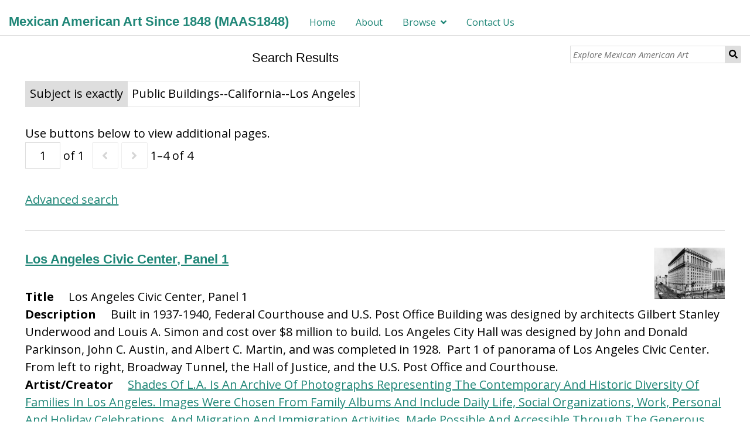

--- FILE ---
content_type: text/html; charset=UTF-8
request_url: https://maas1848.umn.edu/s/mexican-american-art-since-1848/item?Search=&property%5B0%5D%5Bproperty%5D=3&property%5B0%5D%5Btype%5D=eq&property%5B0%5D%5Btext%5D=Public%20Buildings--California--Los%20Angeles
body_size: 43348
content:
<!DOCTYPE html><html lang="en-US">    <head>
        <meta charset="utf-8">
<meta name="viewport" content="width&#x3D;device-width,&#x20;initial-scale&#x3D;1">        <title>Mexican American Art Since 1848 (MAAS1848) �� Search Results �� Mexican American Art Since 1848</title>        <link href="&#x2F;&#x2F;fonts.googleapis.com&#x2F;css&#x3F;family&#x3D;Open&#x2B;Sans&#x3A;400,400italic,600,600italic,700italic,700" media="screen" rel="stylesheet" type="text&#x2F;css">
<link href="&#x2F;themes&#x2F;dharc-omeka-s-theme-master&#x2F;asset&#x2F;css&#x2F;dharc.css&#x3F;v&#x3D;2" media="screen" rel="stylesheet" type="text&#x2F;css">
<link href="&#x2F;application&#x2F;asset&#x2F;css&#x2F;iconfonts.css&#x3F;v&#x3D;3.1.0" media="screen" rel="stylesheet" type="text&#x2F;css">
<link href="&#x2F;themes&#x2F;dharc-omeka-s-theme-master&#x2F;asset&#x2F;css&#x2F;style.css&#x3F;v&#x3D;2" media="screen" rel="stylesheet" type="text&#x2F;css">
<link href="&#x2F;modules&#x2F;FieldsAsTags&#x2F;asset&#x2F;css&#x2F;fieldsastags.css&#x3F;v&#x3D;1.0.1" media="screen" rel="stylesheet" type="text&#x2F;css">
<link href="&#x2F;modules&#x2F;MetadataBrowse&#x2F;asset&#x2F;css&#x2F;metadata-browse.css&#x3F;v&#x3D;1.4.0" media="screen" rel="stylesheet" type="text&#x2F;css">
<link href="&#x2F;s&#x2F;mexican-american-art-since-1848&#x2F;css-editor" media="screen" rel="stylesheet" type="text&#x2F;css">
<link href="&#x2F;modules&#x2F;ItemSetsTree&#x2F;asset&#x2F;css&#x2F;item-sets-tree.css&#x3F;v&#x3D;0.4.0" media="screen" rel="stylesheet" type="text&#x2F;css">                <script  src="&#x2F;&#x2F;ajax.googleapis.com&#x2F;ajax&#x2F;libs&#x2F;jquery&#x2F;3.5.1&#x2F;jquery.min.js"></script>
<script  src="&#x2F;application&#x2F;asset&#x2F;js&#x2F;global.js&#x3F;v&#x3D;3.1.0"></script>
<script  src="&#x2F;themes&#x2F;dharc-omeka-s-theme-master&#x2F;asset&#x2F;js&#x2F;default.js&#x3F;v&#x3D;2"></script>
<script  src="&#x2F;themes&#x2F;dharc-omeka-s-theme-master&#x2F;asset&#x2F;js&#x2F;dharc_main.js&#x3F;v&#x3D;2"></script>
<script >
    //<!--
    window.ga=window.ga||function(){(ga.q=ga.q||[]).push(arguments)};ga.l=+new Date;
                ga('create', 'G-1B1HKPZDQ4', 'auto');
                ga('send', 'pageview');
                
    //-->
</script>
<script  async="async" src="https&#x3A;&#x2F;&#x2F;www.google-analytics.com&#x2F;analytics.js"></script>
<script >
    //<!--
    
                    
                      window.dataLayer = window.dataLayer || [];
                      function gtag(){dataLayer.push(arguments);}
                      gtag('js', new Date());
                    
                      gtag('config', 'G-1B1HKPZDQ4');
    //-->
</script>
<script  async="async" src="https&#x3A;&#x2F;&#x2F;www.googletagmanager.com&#x2F;gtag&#x2F;js&#x3F;id&#x3D;G-1B1HKPZDQ4"></script>    </head>

    <body class="item&#x20;resource&#x20;browse">                <header>
                        <a href="/s/mexican-american-art-since-1848" class="site-title"><h1><span class="title">Mexican American Art Since 1848 (MAAS1848)</span></h1></a>
                        <nav>
            <ul class="navigation">
    <li>
        <a href="&#x2F;s&#x2F;mexican-american-art-since-1848&#x2F;page&#x2F;home">Home</a>
    </li>
    <li>
        <a href="&#x2F;s&#x2F;mexican-american-art-since-1848&#x2F;page&#x2F;About">About</a>
    </li>
    <li>
        <a href="&#x2F;s&#x2F;mexican-american-art-since-1848&#x2F;page&#x2F;browse">Browse</a>
        <ul>
            <li>
                <a href="&#x2F;s&#x2F;mexican-american-art-since-1848&#x2F;page&#x2F;Artist">Artist/Creator</a>
            </li>
            <li>
                <a href="&#x2F;s&#x2F;mexican-american-art-since-1848&#x2F;page&#x2F;Subject">Subject</a>
            </li>
            <li>
                <a href="&#x2F;s&#x2F;mexican-american-art-since-1848&#x2F;page&#x2F;institution">Institution</a>
            </li>
            <li>
                <a href="&#x2F;s&#x2F;mexican-american-art-since-1848&#x2F;page&#x2F;Date">Date</a>
            </li>
            <li>
                <a href="&#x2F;s&#x2F;mexican-american-art-since-1848&#x2F;page&#x2F;artist-encuentros">Encuentros</a>
            </li>
        </ul>
    </li>
    <li>
        <a href="&#x2F;s&#x2F;mexican-american-art-since-1848&#x2F;page&#x2F;Contact-Us">Contact Us</a>
    </li>
</ul>            </nav>

                            <div id="search">
                  
<form action="/s/mexican-american-art-since-1848/item" id="search-form">
    <input type="text" name="fulltext_search" value=""
        placeholder="Explore Mexican American Art"
        aria-label="Explore Mexican American Art">
    <button type="submit">Search</button>
</form>
                </div>
            
        </header>
        <!-- search container disable here
        <div id="main_jumbotron" class="jumbotron">
          <div id="search_container">
              <div id="search_pre"><span class="fixed-txt">Search within our Digital Library of over </span><span class="var-txt">1000</span><span class="fixed-txt"> items:</span></div>
              <div id="search">

              </div>
          </div>
        </div>
        -->
        <div id="content" role="main">
            
    <h2><span class="title">Search Results</span></h2><div class="search-filters">
        <div class="filter">
        <span class="filter-label">Subject is exactly</span>
                <span class="filter-value">Public Buildings--California--Los Angeles</span>
            </div>
    </div>

<div class="browse-controls">
    Use buttons below to view additional pages.</div>

<div class="browse-controls">
    <nav class="pagination" role="navigation">
    <form method="GET" action="">
        <input type="hidden" name="Search" value=""><input type="hidden" name="property[0][property]" value="3"><input type="hidden" name="property[0][type]" value="eq"><input type="hidden" name="property[0][text]" value="Public Buildings--California--Los Angeles"><input type="hidden" name="sort_by" value="created"><input type="hidden" name="sort_order" value="desc">        <input type="text" name="page" class="page-input-top" value="1" size="4" readonly aria-label="Page">
        <span class="page-count">of 1</span>
    </form>

        <span class="previous o-icon-prev button inactive"></span>
    
        <span class="next o-icon-next button inactive"></span>
    
        <span class="row-count">1–4 of 4</span>
</nav>
</div>

<div class="browse-controls">
    <a class="advanced-search" href="&#x2F;s&#x2F;mexican-american-art-since-1848&#x2F;item&#x2F;search&#x3F;Search&#x3D;&amp;property&#x25;5B0&#x25;5D&#x25;5Bproperty&#x25;5D&#x3D;3&amp;property&#x25;5B0&#x25;5D&#x25;5Btype&#x25;5D&#x3D;eq&amp;property&#x25;5B0&#x25;5D&#x25;5Btext&#x25;5D&#x3D;Public&#x25;20Buildings--California--Los&#x25;20Angeles&amp;sort_by&#x3D;created&amp;sort_order&#x3D;desc&amp;page&#x3D;1">Advanced search</a></div>


<ul class="resource-list">
    <li class="item resource">
        <a href="&#x2F;s&#x2F;mexican-american-art-since-1848&#x2F;item&#x2F;106605"><img src="&#x2F;files&#x2F;medium&#x2F;4d5d19538c4ec315b11e4d7da9b690b52cd22a67.jpg" alt=""></a>        <h4><a href="&#x2F;s&#x2F;mexican-american-art-since-1848&#x2F;item&#x2F;106605">Los Angeles Civic Center, Panel 1</a></h4>
        <div>
            <div class="tags">
                                                
                                                        <div class="tag-group">
                        <span class="tag-label" style="text-transform:capitalize;"><strong>
                            title                        </strong></span>
                                                    <span>Los Angeles Civic Center, Panel 1&nbsp;</span>
                                            </div>
                                                        <div class="tag-group">
                        <span class="tag-label" style="text-transform:capitalize;"><strong>
                            description                        </strong></span>
                                                    <span>Built in 1937-1940, Federal Courthouse and U.S. Post Office Building was designed by architects Gilbert Stanley Underwood and Louis A. Simon and cost over $8 million to build. Los Angeles City Hall was designed by John and Donald Parkinson, John C. Austin, and Albert C. Martin, and was completed in 1928.&nbsp;</span>
                                                    <span>Part 1 of panorama of Los Angeles Civic Center. From left to right, Broadway Tunnel, the Hall of Justice, and the U.S. Post Office and Courthouse.&nbsp;</span>
                                            </div>
                                                        <div class="tag-group">
                        <span class="tag-label" style="text-transform:capitalize;"><strong>
                            artist/creator                        </strong></span>
                                                    <span><a class='metadata-browse-direct-link' href='/s/mexican-american-art-since-1848/item?Search=&property%5B0%5D%5Bproperty%5D=2&property%5B0%5D%5Btype%5D=eq&property%5B0%5D%5Btext%5D=Shades%20Of%20L.A.%20Is%20An%20Archive%20Of%20Photographs%20Representing%20The%20Contemporary%20And%20Historic%20Diversity%20Of%20Families%20In%20Los%20Angeles.%20Images%20Were%20Chosen%20From%20Family%20Albums%20And%20Include%20Daily%20Life,%20Social%20Organizations,%20Work,%20Personal%20And%20Holiday%20Celebrations,%20And%20Migration%20And%20Immigration%20Activities.%20Made%20Possible%20And%20Accessible%20Through%20The%20Generous%20Support%20Of%20The%20Security%20Pacific%20National%20Bank,%20Sunlaw%20Cogeneration%20Partners,%20Photo%20Friends,%20California%20Council%20For%20The%20Humanities,%20The%20Ralph%20M.%20Parsons%20Foundation,%20And%20The%20John%20Randolph%20Haynes%20And%20Dora%20Haynes%20Foundation'>Shades Of L.A. Is An Archive Of Photographs Representing The Contemporary And Historic Diversity Of Families In Los Angeles. Images Were Chosen From Family Albums And Include Daily Life, Social Organizations, Work, Personal And Holiday Celebrations, And Migration And Immigration Activities. Made Possible And Accessible Through The Generous Support Of The Security Pacific National Bank, Sunlaw Cogeneration Partners, Photo Friends, California Council For The Humanities, The Ralph M. Parsons Foundation, And The John Randolph Haynes And Dora Haynes Foundation</a>&nbsp;</span>
                                            </div>
                                                        <div class="tag-group">
                        <span class="tag-label" style="text-transform:capitalize;"><strong>
                            subject                        </strong></span>
                                                    <span><a class='metadata-browse-direct-link' href='/s/mexican-american-art-since-1848/item?Search=&property%5B0%5D%5Bproperty%5D=3&property%5B0%5D%5Btype%5D=eq&property%5B0%5D%5Btext%5D=Street-Railroad%20Tracks--California--Los%20Angeles'>Street-Railroad Tracks--California--Los Angeles</a>&nbsp;</span>
                                                    <span><a class='metadata-browse-direct-link' href='/s/mexican-american-art-since-1848/item?Search=&property%5B0%5D%5Bproperty%5D=3&property%5B0%5D%5Btype%5D=eq&property%5B0%5D%5Btext%5D=Civic%20Centers--California--Los%20Angeles'>Civic Centers--California--Los Angeles</a>&nbsp;</span>
                                                    <span><a class='metadata-browse-direct-link' href='/s/mexican-american-art-since-1848/item?Search=&property%5B0%5D%5Bproperty%5D=3&property%5B0%5D%5Btype%5D=eq&property%5B0%5D%5Btext%5D=Shades%20Of%20L.A.%20Collection%20Photographs'>Shades Of L.A. Collection Photographs</a>&nbsp;</span>
                                                    <span><a class='metadata-browse-direct-link' href='/s/mexican-american-art-since-1848/item?Search=&property%5B0%5D%5Bproperty%5D=3&property%5B0%5D%5Btype%5D=eq&property%5B0%5D%5Btext%5D=Los%20Angeles%20County%20Hall%20Of%20Justice'>Los Angeles County Hall Of Justice</a>&nbsp;</span>
                                                    <span><a class='metadata-browse-direct-link' href='/s/mexican-american-art-since-1848/item?Search=&property%5B0%5D%5Bproperty%5D=3&property%5B0%5D%5Btype%5D=eq&property%5B0%5D%5Btext%5D=Temple%20Street%20(Los%20Angeles,%20Calif.)'>Temple Street (Los Angeles, Calif.)</a>&nbsp;</span>
                                                    <span><a class='metadata-browse-direct-link' href='/s/mexican-american-art-since-1848/item?Search=&property%5B0%5D%5Bproperty%5D=3&property%5B0%5D%5Btype%5D=eq&property%5B0%5D%5Btext%5D=Courthouses--California--Los%20Angeles'>Courthouses--California--Los Angeles</a>&nbsp;</span>
                                                    <span><a class='metadata-browse-direct-link' href='/s/mexican-american-art-since-1848/item?Search=&property%5B0%5D%5Bproperty%5D=3&property%5B0%5D%5Btype%5D=eq&property%5B0%5D%5Btext%5D=Broadway%20Tunnel%20(Los%20Angeles,%20Calif.)'>Broadway Tunnel (Los Angeles, Calif.)</a>&nbsp;</span>
                                                    <span><a class='metadata-browse-direct-link' href='/s/mexican-american-art-since-1848/item?Search=&property%5B0%5D%5Bproperty%5D=3&property%5B0%5D%5Btype%5D=eq&property%5B0%5D%5Btext%5D=Parkinson,%20John,1861-1935'>Parkinson, John,1861-1935</a>&nbsp;</span>
                                                    <span><a class='metadata-browse-direct-link' href='/s/mexican-american-art-since-1848/item?Search=&property%5B0%5D%5Bproperty%5D=3&property%5B0%5D%5Btype%5D=eq&property%5B0%5D%5Btext%5D=United%20States%20Court%20House%20And%20Post%20Office%20(Los%20Angeles,%20Calif.)'>United States Court House And Post Office (Los Angeles, Calif.)</a>&nbsp;</span>
                                                    <span><a class='metadata-browse-direct-link' href='/s/mexican-american-art-since-1848/item?Search=&property%5B0%5D%5Bproperty%5D=3&property%5B0%5D%5Btype%5D=eq&property%5B0%5D%5Btext%5D=Parkinson,%20Donald%20B.(Donald%20Berthold),1895-1945'>Parkinson, Donald B.(Donald Berthold),1895-1945</a>&nbsp;</span>
                                                    <span><a class='metadata-browse-direct-link' href='/s/mexican-american-art-since-1848/item?Search=&property%5B0%5D%5Bproperty%5D=3&property%5B0%5D%5Btype%5D=eq&property%5B0%5D%5Btext%5D=Downtown%20Los%20Angeles%20(Los%20Angeles,%20Calif.)'>Downtown Los Angeles (Los Angeles, Calif.)</a>&nbsp;</span>
                                                    <span><a class='metadata-browse-direct-link' href='/s/mexican-american-art-since-1848/item?Search=&property%5B0%5D%5Bproperty%5D=3&property%5B0%5D%5Btype%5D=eq&property%5B0%5D%5Btext%5D=Shades%20Of%20L.A.%20Mexican%20American%20Photographs'>Shades Of L.A. Mexican American Photographs</a>&nbsp;</span>
                                                    <span><a class='metadata-browse-direct-link' href='/s/mexican-american-art-since-1848/item?Search=&property%5B0%5D%5Bproperty%5D=3&property%5B0%5D%5Btype%5D=eq&property%5B0%5D%5Btext%5D=Automobiles--California--Los%20Angeles'>Automobiles--California--Los Angeles</a>&nbsp;</span>
                                                    <span><a class='metadata-browse-direct-link' href='/s/mexican-american-art-since-1848/item?Search=&property%5B0%5D%5Bproperty%5D=3&property%5B0%5D%5Btype%5D=eq&property%5B0%5D%5Btext%5D=Streets--California--Los%20Angeles'>Streets--California--Los Angeles</a>&nbsp;</span>
                                                    <span><a class='metadata-browse-direct-link' href='/s/mexican-american-art-since-1848/item?Search=&property%5B0%5D%5Bproperty%5D=3&property%5B0%5D%5Btype%5D=eq&property%5B0%5D%5Btext%5D=Martin,%20Albert%20C.,1879-1960'>Martin, Albert C.,1879-1960</a>&nbsp;</span>
                                                    <span><a class='metadata-browse-direct-link' href='/s/mexican-american-art-since-1848/item?Search=&property%5B0%5D%5Bproperty%5D=3&property%5B0%5D%5Btype%5D=eq&property%5B0%5D%5Btext%5D=Broadway%20(Los%20Angeles,%20Calif.)'>Broadway (Los Angeles, Calif.)</a>&nbsp;</span>
                                                    <span><a class='metadata-browse-direct-link' href='/s/mexican-american-art-since-1848/item?Search=&property%5B0%5D%5Bproperty%5D=3&property%5B0%5D%5Btype%5D=eq&property%5B0%5D%5Btext%5D=Public%20Buildings--California--Los%20Angeles'>Public Buildings--California--Los Angeles</a>&nbsp;</span>
                                            </div>
                                                        <div class="tag-group">
                        <span class="tag-label" style="text-transform:capitalize;"><strong>
                            contributor                        </strong></span>
                                                    <span><a class='metadata-browse-direct-link' href='/s/mexican-american-art-since-1848/item?Search=&property%5B0%5D%5Bproperty%5D=6&property%5B0%5D%5Btype%5D=eq&property%5B0%5D%5Btext%5D=Digital%20Public%20Library%20of%20America%20(DPLA)'>Digital Public Library of America (DPLA)</a>&nbsp;</span>
                                            </div>
                
            </div>
        </div>
    </li>
    <li class="item resource">
        <a href="&#x2F;s&#x2F;mexican-american-art-since-1848&#x2F;item&#x2F;106604"><img src="&#x2F;files&#x2F;medium&#x2F;ca52c6a1512d63093d43c806724960fd51d11ea2.jpg" alt=""></a>        <h4><a href="&#x2F;s&#x2F;mexican-american-art-since-1848&#x2F;item&#x2F;106604">South Broadway</a></h4>
        <div>
            <div class="tags">
                                                
                                                        <div class="tag-group">
                        <span class="tag-label" style="text-transform:capitalize;"><strong>
                            title                        </strong></span>
                                                    <span>South Broadway&nbsp;</span>
                                            </div>
                                                        <div class="tag-group">
                        <span class="tag-label" style="text-transform:capitalize;"><strong>
                            description                        </strong></span>
                                                    <span>South Broadway at the corner of Temple, Downtown Los Angeles. The Hall of Records (later demolished) is present left of center.&nbsp;</span>
                                            </div>
                                                        <div class="tag-group">
                        <span class="tag-label" style="text-transform:capitalize;"><strong>
                            artist/creator                        </strong></span>
                                                    <span><a class='metadata-browse-direct-link' href='/s/mexican-american-art-since-1848/item?Search=&property%5B0%5D%5Bproperty%5D=2&property%5B0%5D%5Btype%5D=eq&property%5B0%5D%5Btext%5D=Shades%20Of%20L.A.%20Is%20An%20Archive%20Of%20Photographs%20Representing%20The%20Contemporary%20And%20Historic%20Diversity%20Of%20Families%20In%20Los%20Angeles.%20Images%20Were%20Chosen%20From%20Family%20Albums%20And%20Include%20Daily%20Life,%20Social%20Organizations,%20Work,%20Personal%20And%20Holiday%20Celebrations,%20And%20Migration%20And%20Immigration%20Activities.%20Made%20Possible%20And%20Accessible%20Through%20The%20Generous%20Support%20Of%20The%20Security%20Pacific%20National%20Bank,%20Sunlaw%20Cogeneration%20Partners,%20Photo%20Friends,%20California%20Council%20For%20The%20Humanities,%20The%20Ralph%20M.%20Parsons%20Foundation,%20And%20The%20John%20Randolph%20Haynes%20And%20Dora%20Haynes%20Foundation'>Shades Of L.A. Is An Archive Of Photographs Representing The Contemporary And Historic Diversity Of Families In Los Angeles. Images Were Chosen From Family Albums And Include Daily Life, Social Organizations, Work, Personal And Holiday Celebrations, And Migration And Immigration Activities. Made Possible And Accessible Through The Generous Support Of The Security Pacific National Bank, Sunlaw Cogeneration Partners, Photo Friends, California Council For The Humanities, The Ralph M. Parsons Foundation, And The John Randolph Haynes And Dora Haynes Foundation</a>&nbsp;</span>
                                            </div>
                                                        <div class="tag-group">
                        <span class="tag-label" style="text-transform:capitalize;"><strong>
                            subject                        </strong></span>
                                                    <span><a class='metadata-browse-direct-link' href='/s/mexican-american-art-since-1848/item?Search=&property%5B0%5D%5Bproperty%5D=3&property%5B0%5D%5Btype%5D=eq&property%5B0%5D%5Btext%5D=Street-Railroads--California--Los%20Angeles'>Street-Railroads--California--Los Angeles</a>&nbsp;</span>
                                                    <span><a class='metadata-browse-direct-link' href='/s/mexican-american-art-since-1848/item?Search=&property%5B0%5D%5Bproperty%5D=3&property%5B0%5D%5Btype%5D=eq&property%5B0%5D%5Btext%5D=Cityscape%20Photographs'>Cityscape Photographs</a>&nbsp;</span>
                                                    <span><a class='metadata-browse-direct-link' href='/s/mexican-american-art-since-1848/item?Search=&property%5B0%5D%5Bproperty%5D=3&property%5B0%5D%5Btype%5D=eq&property%5B0%5D%5Btext%5D=Lost%20Architecture--California--Los%20Angeles'>Lost Architecture--California--Los Angeles</a>&nbsp;</span>
                                                    <span><a class='metadata-browse-direct-link' href='/s/mexican-american-art-since-1848/item?Search=&property%5B0%5D%5Bproperty%5D=3&property%5B0%5D%5Btype%5D=eq&property%5B0%5D%5Btext%5D=Pedestrians--California--Los%20Angeles'>Pedestrians--California--Los Angeles</a>&nbsp;</span>
                                                    <span><a class='metadata-browse-direct-link' href='/s/mexican-american-art-since-1848/item?Search=&property%5B0%5D%5Bproperty%5D=3&property%5B0%5D%5Btype%5D=eq&property%5B0%5D%5Btext%5D=Shades%20Of%20L.A.%20Collection%20Photographs'>Shades Of L.A. Collection Photographs</a>&nbsp;</span>
                                                    <span><a class='metadata-browse-direct-link' href='/s/mexican-american-art-since-1848/item?Search=&property%5B0%5D%5Bproperty%5D=3&property%5B0%5D%5Btype%5D=eq&property%5B0%5D%5Btext%5D=Electric%20Railroads--Cars--California--Los%20Angeles'>Electric Railroads--Cars--California--Los Angeles</a>&nbsp;</span>
                                                    <span><a class='metadata-browse-direct-link' href='/s/mexican-american-art-since-1848/item?Search=&property%5B0%5D%5Bproperty%5D=3&property%5B0%5D%5Btype%5D=eq&property%5B0%5D%5Btext%5D=Sidewalks--California--Los%20Angeles'>Sidewalks--California--Los Angeles</a>&nbsp;</span>
                                                    <span><a class='metadata-browse-direct-link' href='/s/mexican-american-art-since-1848/item?Search=&property%5B0%5D%5Bproperty%5D=3&property%5B0%5D%5Btype%5D=eq&property%5B0%5D%5Btext%5D=Commercial%20Buildings--California--Los%20Angeles'>Commercial Buildings--California--Los Angeles</a>&nbsp;</span>
                                                    <span><a class='metadata-browse-direct-link' href='/s/mexican-american-art-since-1848/item?Search=&property%5B0%5D%5Bproperty%5D=3&property%5B0%5D%5Btype%5D=eq&property%5B0%5D%5Btext%5D=Downtown%20Los%20Angeles%20(Los%20Angeles,%20Calif.)'>Downtown Los Angeles (Los Angeles, Calif.)</a>&nbsp;</span>
                                                    <span><a class='metadata-browse-direct-link' href='/s/mexican-american-art-since-1848/item?Search=&property%5B0%5D%5Bproperty%5D=3&property%5B0%5D%5Btype%5D=eq&property%5B0%5D%5Btext%5D=Shades%20Of%20L.A.%20Mexican%20American%20Photographs'>Shades Of L.A. Mexican American Photographs</a>&nbsp;</span>
                                                    <span><a class='metadata-browse-direct-link' href='/s/mexican-american-art-since-1848/item?Search=&property%5B0%5D%5Bproperty%5D=3&property%5B0%5D%5Btype%5D=eq&property%5B0%5D%5Btext%5D=Automobiles--California--Los%20Angeles'>Automobiles--California--Los Angeles</a>&nbsp;</span>
                                                    <span><a class='metadata-browse-direct-link' href='/s/mexican-american-art-since-1848/item?Search=&property%5B0%5D%5Bproperty%5D=3&property%5B0%5D%5Btype%5D=eq&property%5B0%5D%5Btext%5D=Los%20Angeles%20County%20Hall%20Of%20Records%20(Los%20Angeles,%20Calif.%20:%201911-1962)'>Los Angeles County Hall Of Records (Los Angeles, Calif. : 1911-1962)</a>&nbsp;</span>
                                                    <span><a class='metadata-browse-direct-link' href='/s/mexican-american-art-since-1848/item?Search=&property%5B0%5D%5Bproperty%5D=3&property%5B0%5D%5Btype%5D=eq&property%5B0%5D%5Btext%5D=Streets--California--Los%20Angeles'>Streets--California--Los Angeles</a>&nbsp;</span>
                                                    <span><a class='metadata-browse-direct-link' href='/s/mexican-american-art-since-1848/item?Search=&property%5B0%5D%5Bproperty%5D=3&property%5B0%5D%5Btype%5D=eq&property%5B0%5D%5Btext%5D=Broadway%20(Los%20Angeles,%20Calif.)'>Broadway (Los Angeles, Calif.)</a>&nbsp;</span>
                                                    <span><a class='metadata-browse-direct-link' href='/s/mexican-american-art-since-1848/item?Search=&property%5B0%5D%5Bproperty%5D=3&property%5B0%5D%5Btype%5D=eq&property%5B0%5D%5Btext%5D=Public%20Buildings--California--Los%20Angeles'>Public Buildings--California--Los Angeles</a>&nbsp;</span>
                                            </div>
                                                        <div class="tag-group">
                        <span class="tag-label" style="text-transform:capitalize;"><strong>
                            contributor                        </strong></span>
                                                    <span><a class='metadata-browse-direct-link' href='/s/mexican-american-art-since-1848/item?Search=&property%5B0%5D%5Bproperty%5D=6&property%5B0%5D%5Btype%5D=eq&property%5B0%5D%5Btext%5D=Digital%20Public%20Library%20of%20America%20(DPLA)'>Digital Public Library of America (DPLA)</a>&nbsp;</span>
                                            </div>
                
            </div>
        </div>
    </li>
    <li class="item resource">
        <a href="&#x2F;s&#x2F;mexican-american-art-since-1848&#x2F;item&#x2F;103020"><img src="&#x2F;files&#x2F;medium&#x2F;8b18deaccfa82df924b5189b03bd1fb0b67846ed.jpg" alt=""></a>        <h4><a href="&#x2F;s&#x2F;mexican-american-art-since-1848&#x2F;item&#x2F;103020">Chicano Demonstration</a></h4>
        <div>
            <div class="tags">
                                                
                                                        <div class="tag-group">
                        <span class="tag-label" style="text-transform:capitalize;"><strong>
                            title                        </strong></span>
                                                    <span>Chicano Demonstration&nbsp;</span>
                                            </div>
                                                        <div class="tag-group">
                        <span class="tag-label" style="text-transform:capitalize;"><strong>
                            description                        </strong></span>
                                                    <span>Photograph caption dated October 23, 1979 reads, &quot;Some 150 members of the Southern Coalition to Stop Raids staged protest at L.A. Federal Building.&quot;&nbsp;</span>
                                                    <span>Title supplied by cataloger.&nbsp;</span>
                                            </div>
                                                        <div class="tag-group">
                        <span class="tag-label" style="text-transform:capitalize;"><strong>
                            artist/creator                        </strong></span>
                                                    <span><a class='metadata-browse-direct-link' href='/s/mexican-american-art-since-1848/item?Search=&property%5B0%5D%5Bproperty%5D=2&property%5B0%5D%5Btype%5D=eq&property%5B0%5D%5Btext%5D=Mullen,%20Mike'>Mullen, Mike</a>&nbsp;</span>
                                            </div>
                                                        <div class="tag-group">
                        <span class="tag-label" style="text-transform:capitalize;"><strong>
                            subject                        </strong></span>
                                                    <span><a class='metadata-browse-direct-link' href='/s/mexican-american-art-since-1848/item?Search=&property%5B0%5D%5Bproperty%5D=3&property%5B0%5D%5Btype%5D=eq&property%5B0%5D%5Btext%5D=Crowds--California--Los%20Angeles'>Crowds--California--Los Angeles</a>&nbsp;</span>
                                                    <span><a class='metadata-browse-direct-link' href='/s/mexican-american-art-since-1848/item?Search=&property%5B0%5D%5Bproperty%5D=3&property%5B0%5D%5Btype%5D=eq&property%5B0%5D%5Btext%5D=Federal%20Building%20(Los%20Angeles,%20Calif.%20:%201964-)'>Federal Building (Los Angeles, Calif. : 1964-)</a>&nbsp;</span>
                                                    <span><a class='metadata-browse-direct-link' href='/s/mexican-american-art-since-1848/item?Search=&property%5B0%5D%5Bproperty%5D=3&property%5B0%5D%5Btype%5D=eq&property%5B0%5D%5Btext%5D=Herald-Examiner%20Collection%20Photographs'>Herald-Examiner Collection Photographs</a>&nbsp;</span>
                                                    <span><a class='metadata-browse-direct-link' href='/s/mexican-american-art-since-1848/item?Search=&property%5B0%5D%5Bproperty%5D=3&property%5B0%5D%5Btype%5D=eq&property%5B0%5D%5Btext%5D=Demonstrations--California--Los%20Angeles'>Demonstrations--California--Los Angeles</a>&nbsp;</span>
                                                    <span><a class='metadata-browse-direct-link' href='/s/mexican-american-art-since-1848/item?Search=&property%5B0%5D%5Bproperty%5D=3&property%5B0%5D%5Btype%5D=eq&property%5B0%5D%5Btext%5D=Los%20Angeles%20Herald-Examiner%20Photographs'>Los Angeles Herald-Examiner Photographs</a>&nbsp;</span>
                                                    <span><a class='metadata-browse-direct-link' href='/s/mexican-american-art-since-1848/item?Search=&property%5B0%5D%5Bproperty%5D=3&property%5B0%5D%5Btype%5D=eq&property%5B0%5D%5Btext%5D=Downtown%20Los%20Angeles%20(Los%20Angeles,%20Calif.)'>Downtown Los Angeles (Los Angeles, Calif.)</a>&nbsp;</span>
                                                    <span><a class='metadata-browse-direct-link' href='/s/mexican-american-art-since-1848/item?Search=&property%5B0%5D%5Bproperty%5D=3&property%5B0%5D%5Btype%5D=eq&property%5B0%5D%5Btext%5D=Public%20Buildings--California--Los%20Angeles'>Public Buildings--California--Los Angeles</a>&nbsp;</span>
                                                    <span><a class='metadata-browse-direct-link' href='/s/mexican-american-art-since-1848/item?Search=&property%5B0%5D%5Bproperty%5D=3&property%5B0%5D%5Btype%5D=eq&property%5B0%5D%5Btext%5D=Protest%20Movements--California--Los%20Angeles'>Protest Movements--California--Los Angeles</a>&nbsp;</span>
                                                    <span><a class='metadata-browse-direct-link' href='/s/mexican-american-art-since-1848/item?Search=&property%5B0%5D%5Bproperty%5D=3&property%5B0%5D%5Btype%5D=eq&property%5B0%5D%5Btext%5D=Signs%20And%20Signboards--California--Los%20Angeles'>Signs And Signboards--California--Los Angeles</a>&nbsp;</span>
                                            </div>
                                                        <div class="tag-group">
                        <span class="tag-label" style="text-transform:capitalize;"><strong>
                            contributor                        </strong></span>
                                                    <span><a class='metadata-browse-direct-link' href='/s/mexican-american-art-since-1848/item?Search=&property%5B0%5D%5Bproperty%5D=6&property%5B0%5D%5Btype%5D=eq&property%5B0%5D%5Btext%5D=Digital%20Public%20Library%20of%20America%20(DPLA)'>Digital Public Library of America (DPLA)</a>&nbsp;</span>
                                            </div>
                
            </div>
        </div>
    </li>
    <li class="item resource">
        <a href="&#x2F;s&#x2F;mexican-american-art-since-1848&#x2F;item&#x2F;103019"><img src="&#x2F;files&#x2F;medium&#x2F;bfe6639c37d68bd3a17d7cc641eb020482df68e3.jpg" alt=""></a>        <h4><a href="&#x2F;s&#x2F;mexican-american-art-since-1848&#x2F;item&#x2F;103019">Chicano Demonstration</a></h4>
        <div>
            <div class="tags">
                                                
                                                        <div class="tag-group">
                        <span class="tag-label" style="text-transform:capitalize;"><strong>
                            title                        </strong></span>
                                                    <span>Chicano Demonstration&nbsp;</span>
                                            </div>
                                                        <div class="tag-group">
                        <span class="tag-label" style="text-transform:capitalize;"><strong>
                            description                        </strong></span>
                                                    <span>Chicano demonstration in front of the Federal Building shows several people, including a small band performing on the steps. A man holds a sign that reads, &quot;Stop Gestapo Tactics&quot;. Photograph dated October 22, 1979.&nbsp;</span>
                                                    <span>Title supplied by cataloger.&nbsp;</span>
                                            </div>
                                                        <div class="tag-group">
                        <span class="tag-label" style="text-transform:capitalize;"><strong>
                            artist/creator                        </strong></span>
                                                    <span><a class='metadata-browse-direct-link' href='/s/mexican-american-art-since-1848/item?Search=&property%5B0%5D%5Bproperty%5D=2&property%5B0%5D%5Btype%5D=eq&property%5B0%5D%5Btext%5D=Mullen,%20Mike'>Mullen, Mike</a>&nbsp;</span>
                                            </div>
                                                        <div class="tag-group">
                        <span class="tag-label" style="text-transform:capitalize;"><strong>
                            subject                        </strong></span>
                                                    <span><a class='metadata-browse-direct-link' href='/s/mexican-american-art-since-1848/item?Search=&property%5B0%5D%5Bproperty%5D=3&property%5B0%5D%5Btype%5D=eq&property%5B0%5D%5Btext%5D=Crowds--California--Los%20Angeles'>Crowds--California--Los Angeles</a>&nbsp;</span>
                                                    <span><a class='metadata-browse-direct-link' href='/s/mexican-american-art-since-1848/item?Search=&property%5B0%5D%5Bproperty%5D=3&property%5B0%5D%5Btype%5D=eq&property%5B0%5D%5Btext%5D=Federal%20Building%20(Los%20Angeles,%20Calif.%20:%201964-)'>Federal Building (Los Angeles, Calif. : 1964-)</a>&nbsp;</span>
                                                    <span><a class='metadata-browse-direct-link' href='/s/mexican-american-art-since-1848/item?Search=&property%5B0%5D%5Bproperty%5D=3&property%5B0%5D%5Btype%5D=eq&property%5B0%5D%5Btext%5D=Herald-Examiner%20Collection%20Photographs'>Herald-Examiner Collection Photographs</a>&nbsp;</span>
                                                    <span><a class='metadata-browse-direct-link' href='/s/mexican-american-art-since-1848/item?Search=&property%5B0%5D%5Bproperty%5D=3&property%5B0%5D%5Btype%5D=eq&property%5B0%5D%5Btext%5D=Demonstrations--California--Los%20Angeles'>Demonstrations--California--Los Angeles</a>&nbsp;</span>
                                                    <span><a class='metadata-browse-direct-link' href='/s/mexican-american-art-since-1848/item?Search=&property%5B0%5D%5Bproperty%5D=3&property%5B0%5D%5Btype%5D=eq&property%5B0%5D%5Btext%5D=Los%20Angeles%20Herald-Examiner%20Photographs'>Los Angeles Herald-Examiner Photographs</a>&nbsp;</span>
                                                    <span><a class='metadata-browse-direct-link' href='/s/mexican-american-art-since-1848/item?Search=&property%5B0%5D%5Bproperty%5D=3&property%5B0%5D%5Btype%5D=eq&property%5B0%5D%5Btext%5D=Downtown%20Los%20Angeles%20(Los%20Angeles,%20Calif.)'>Downtown Los Angeles (Los Angeles, Calif.)</a>&nbsp;</span>
                                                    <span><a class='metadata-browse-direct-link' href='/s/mexican-american-art-since-1848/item?Search=&property%5B0%5D%5Bproperty%5D=3&property%5B0%5D%5Btype%5D=eq&property%5B0%5D%5Btext%5D=Public%20Buildings--California--Los%20Angeles'>Public Buildings--California--Los Angeles</a>&nbsp;</span>
                                                    <span><a class='metadata-browse-direct-link' href='/s/mexican-american-art-since-1848/item?Search=&property%5B0%5D%5Bproperty%5D=3&property%5B0%5D%5Btype%5D=eq&property%5B0%5D%5Btext%5D=Protest%20Movements--California--Los%20Angeles'>Protest Movements--California--Los Angeles</a>&nbsp;</span>
                                                    <span><a class='metadata-browse-direct-link' href='/s/mexican-american-art-since-1848/item?Search=&property%5B0%5D%5Bproperty%5D=3&property%5B0%5D%5Btype%5D=eq&property%5B0%5D%5Btext%5D=Signs%20And%20Signboards--California--Los%20Angeles'>Signs And Signboards--California--Los Angeles</a>&nbsp;</span>
                                            </div>
                                                        <div class="tag-group">
                        <span class="tag-label" style="text-transform:capitalize;"><strong>
                            contributor                        </strong></span>
                                                    <span><a class='metadata-browse-direct-link' href='/s/mexican-american-art-since-1848/item?Search=&property%5B0%5D%5Bproperty%5D=6&property%5B0%5D%5Btype%5D=eq&property%5B0%5D%5Btext%5D=Digital%20Public%20Library%20of%20America%20(DPLA)'>Digital Public Library of America (DPLA)</a>&nbsp;</span>
                                            </div>
                
            </div>
        </div>
    </li>
</ul>
<nav class="pagination" role="navigation">
    <form method="GET" action="">
        <input type="hidden" name="Search" value=""><input type="hidden" name="property[0][property]" value="3"><input type="hidden" name="property[0][type]" value="eq"><input type="hidden" name="property[0][text]" value="Public Buildings--California--Los Angeles"><input type="hidden" name="sort_by" value="created"><input type="hidden" name="sort_order" value="desc">        <input type="text" name="page" class="page-input-top" value="1" size="4" readonly aria-label="Page">
        <span class="page-count">of 1</span>
    </form>

        <span class="previous o-icon-prev button inactive"></span>
    
        <span class="next o-icon-next button inactive"></span>
    
        <span class="row-count">1–4 of 4</span>
</nav>
        </div>
        <footer>
            <div class="top-footer">
                <div class="first-section">
                  <!--<p class="footer-text"><a class="footer-a cursor-pointer" onclick="changePage('documentazione_progetto')">Documentazione del progetto</a></p>-->
                  <p class="title">Mexican American Art Since 1848 (MAAS1848)</p>
                  <!-- <span class="footer-text"><a href="https://rhizomes.umn.edu/home" target="_black" alt="Dharc website" class="link_footer footer-a">About Rhizomes Initiative</a></span>
                  <span class="footer-separator"> - <span>
                  <span class="footer-text"><a href="https://rhizomes.umn.edu/map" target="_black" alt="Dharc website" class="link_footer footer-a">Institutional Map</a></span>
                  <span class="footer-separator"> - <span>
                  <span class="footer-text"><a href="https://rhizomes.umn.edu/people/contact" target="_black" alt="Dharc website" class="link_footer footer-a">Contact</a></span> -->
                  <!-- <p class="footer-text"><a href="https://www.unibo.it/en/university/privacy-policy-and-legal-notes/privacy-policy/information-note-on-the-processing-of-personal-data" alt="Privacy policy" target="_black" class="footer-a">Privacy Policy</a></p> -->
                  <!-- <p class="footer-text"><a href="https://www.unibo.it/en/university/privacy-policy-and-legal-notes/legal-notes" alt="Legal notes" target="_black" class="footer-a">Legal notes</a></p> -->
                </div>

                <!-- <div class="second-section">
                  <p class="title">Rhizomes Initiative - Mexican American Art Since 1848 (MAAS1848)</p>
                  <span class="footer-text"><a href="https://rhizomes.umn.edu/home" target="_black" alt="Dharc website" class="link_footer footer-a">About Rhizomes Initiative</a></span>
                  <span class="footer-separator"> - <span>
                  <span class="footer-text"><a href="https://rhizomes.umn.edu/map" target="_black" alt="Dharc website" class="link_footer footer-a">Institutional Map</a></span>
                  <span class="footer-separator"> - <span>
                  <span class="footer-text"><a href="https://rhizomes.umn.edu/people/contact" target="_black" alt="Dharc website" class="link_footer footer-a">Contact</a></span>
                </div> -->
            </div>

            <div class="bottom-footer">
              <div class="first-section">
                <p class="footer-text">Copyright (c) 2021- Rhizomes Initiative - University of Minnesota, Department of Chicano & Latino Studies.</p>
                <span class="footer-text"><a href="https://rhizomes.umn.edu/home" target="_black" alt="Dharc website" class="link_footer footer-a">About Rhizomes Initiative</a></span>
                  <span class="footer-separator"> - <span>
                  <span class="footer-text"><a href="https://rhizomes.umn.edu/map" target="_black" alt="Dharc website" class="link_footer footer-a">Institutional Map</a></span>
                  <span class="footer-separator"> - <span>
                  <span class="footer-text"><a href="https://rhizomes.umn.edu/people/contact" target="_black" alt="Dharc website" class="link_footer footer-a">Contact</a></span> - <span>
                  <span class="footer-text"><a href="https://rhizomes.umn.edu/portal/terms-of-use" target="_black" alt="Dharc website" class="link_footer footer-a">Terms of Use</a></span>
              </div>
            </div>

        </footer>
    </body>
</html>
